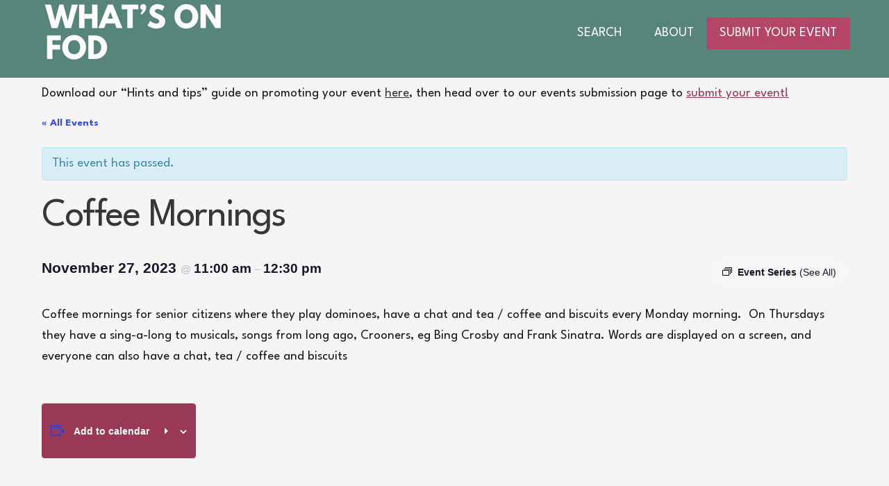

--- FILE ---
content_type: text/html; charset=UTF-8
request_url: https://whatsonfod.co.uk/event/coffee-mornings/2023-11-27/
body_size: 13632
content:
<!DOCTYPE HTML>
<html>
	<head>
		<title>Whats On Forest Of Dean</title>
		<meta charset="utf-8" />
		<meta name="viewport" content="width=device-width, initial-scale=1, user-scalable=no" />
		<link rel="stylesheet" href="https://whatsonfod.co.uk/wp-content/themes/whatsonfodwp/assets/css/main.css" />
	    <link rel="shortcut icon" href="https://whatsonfod.co.uk/favicon.png">	
		<link rel='stylesheet' id='tribe-events-views-v2-bootstrap-datepicker-styles-css' href='https://whatsonfod.co.uk/wp-content/plugins/the-events-calendar/vendor/bootstrap-datepicker/css/bootstrap-datepicker.standalone.min.css?ver=6.15.14' type='text/css' media='all' />
<link rel='stylesheet' id='tec-variables-skeleton-css' href='https://whatsonfod.co.uk/wp-content/plugins/the-events-calendar/common/build/css/variables-skeleton.css?ver=6.10.1' type='text/css' media='all' />
<link rel='stylesheet' id='tribe-common-skeleton-style-css' href='https://whatsonfod.co.uk/wp-content/plugins/the-events-calendar/common/build/css/common-skeleton.css?ver=6.10.1' type='text/css' media='all' />
<link rel='stylesheet' id='tribe-tooltipster-css-css' href='https://whatsonfod.co.uk/wp-content/plugins/the-events-calendar/common/vendor/tooltipster/tooltipster.bundle.min.css?ver=6.10.1' type='text/css' media='all' />
<link rel='stylesheet' id='tribe-events-views-v2-skeleton-css' href='https://whatsonfod.co.uk/wp-content/plugins/the-events-calendar/build/css/views-skeleton.css?ver=6.15.14' type='text/css' media='all' />
<link rel='stylesheet' id='tec-variables-full-css' href='https://whatsonfod.co.uk/wp-content/plugins/the-events-calendar/common/build/css/variables-full.css?ver=6.10.1' type='text/css' media='all' />
<link rel='stylesheet' id='tribe-common-full-style-css' href='https://whatsonfod.co.uk/wp-content/plugins/the-events-calendar/common/build/css/common-full.css?ver=6.10.1' type='text/css' media='all' />
<link rel='stylesheet' id='tribe-events-views-v2-full-css' href='https://whatsonfod.co.uk/wp-content/plugins/the-events-calendar/build/css/views-full.css?ver=6.15.14' type='text/css' media='all' />
<link rel='stylesheet' id='tribe-events-views-v2-print-css' href='https://whatsonfod.co.uk/wp-content/plugins/the-events-calendar/build/css/views-print.css?ver=6.15.14' type='text/css' media='print' />
<link rel='stylesheet' id='tribe-events-pro-views-v2-print-css' href='https://whatsonfod.co.uk/wp-content/plugins/events-calendar-pro/build/css/views-print.css?ver=7.7.12' type='text/css' media='print' />

		<!-- All in One SEO 4.9.3 - aioseo.com -->
	<meta name="description" content="Coffee mornings for senior citizens where they play dominoes, have a chat and tea / coffee and biscuits every Monday morning. On Thursdays they have a sing-a-long to musicals, songs from long ago, Crooners, eg Bing Crosby and Frank Sinatra. Words are displayed on a screen, and everyone can also have a chat, tea /" />
	<meta name="robots" content="max-image-preview:large" />
	<meta name="author" content="sally"/>
	<link rel="canonical" href="https://whatsonfod.co.uk/event/coffee-mornings/2023-11-27/" />
	<meta name="generator" content="All in One SEO (AIOSEO) 4.9.3" />
		<meta property="og:locale" content="en_US" />
		<meta property="og:site_name" content="Whats On Forest Of Dean | Just another WordPress site" />
		<meta property="og:type" content="article" />
		<meta property="og:title" content="Coffee Mornings | Whats On Forest Of Dean" />
		<meta property="og:description" content="Coffee mornings for senior citizens where they play dominoes, have a chat and tea / coffee and biscuits every Monday morning. On Thursdays they have a sing-a-long to musicals, songs from long ago, Crooners, eg Bing Crosby and Frank Sinatra. Words are displayed on a screen, and everyone can also have a chat, tea /" />
		<meta property="og:url" content="https://whatsonfod.co.uk/event/coffee-mornings/2023-11-27/" />
		<meta property="og:image" content="https://whatsonfod.co.uk/wp-content/uploads/2025/05/Whats-On-FOD-Logo.png" />
		<meta property="og:image:secure_url" content="https://whatsonfod.co.uk/wp-content/uploads/2025/05/Whats-On-FOD-Logo.png" />
		<meta property="og:image:width" content="540" />
		<meta property="og:image:height" content="540" />
		<meta property="article:published_time" content="2023-02-21T16:36:08+00:00" />
		<meta property="article:modified_time" content="2023-02-21T16:36:10+00:00" />
		<meta property="article:publisher" content="https://facebook.com/whatsonforestofdean" />
		<meta name="twitter:card" content="summary_large_image" />
		<meta name="twitter:title" content="Coffee Mornings | Whats On Forest Of Dean" />
		<meta name="twitter:description" content="Coffee mornings for senior citizens where they play dominoes, have a chat and tea / coffee and biscuits every Monday morning. On Thursdays they have a sing-a-long to musicals, songs from long ago, Crooners, eg Bing Crosby and Frank Sinatra. Words are displayed on a screen, and everyone can also have a chat, tea /" />
		<meta name="twitter:image" content="https://whatsonfod.co.uk/wp-content/uploads/2025/05/Whats-On-FOD-Logo.png" />
		<script type="application/ld+json" class="aioseo-schema">
			{"@context":"https:\/\/schema.org","@graph":[{"@type":"BreadcrumbList","@id":"https:\/\/whatsonfod.co.uk\/event\/coffee-mornings\/2023-11-27\/#breadcrumblist","itemListElement":[{"@type":"ListItem","@id":"https:\/\/whatsonfod.co.uk#listItem","position":1,"name":"Home","item":"https:\/\/whatsonfod.co.uk","nextItem":{"@type":"ListItem","@id":"https:\/\/whatsonfod.co.uk\/events\/#listItem","name":"Events"}},{"@type":"ListItem","@id":"https:\/\/whatsonfod.co.uk\/events\/#listItem","position":2,"name":"Events","item":"https:\/\/whatsonfod.co.uk\/events\/","nextItem":{"@type":"ListItem","@id":"https:\/\/whatsonfod.co.uk\/events\/category\/community\/#listItem","name":"Community, Connection &amp; Wellbeing"},"previousItem":{"@type":"ListItem","@id":"https:\/\/whatsonfod.co.uk#listItem","name":"Home"}},{"@type":"ListItem","@id":"https:\/\/whatsonfod.co.uk\/events\/category\/community\/#listItem","position":3,"name":"Community, Connection &amp; Wellbeing","item":"https:\/\/whatsonfod.co.uk\/events\/category\/community\/","nextItem":{"@type":"ListItem","@id":"https:\/\/whatsonfod.co.uk\/event\/coffee-mornings\/2023-11-27\/#listItem","name":"Coffee Mornings"},"previousItem":{"@type":"ListItem","@id":"https:\/\/whatsonfod.co.uk\/events\/#listItem","name":"Events"}},{"@type":"ListItem","@id":"https:\/\/whatsonfod.co.uk\/event\/coffee-mornings\/2023-11-27\/#listItem","position":4,"name":"Coffee Mornings","previousItem":{"@type":"ListItem","@id":"https:\/\/whatsonfod.co.uk\/events\/category\/community\/#listItem","name":"Community, Connection &amp; Wellbeing"}}]},{"@type":"Organization","@id":"https:\/\/whatsonfod.co.uk\/#organization","name":"What's On Forest Of Dean","description":"Just another WordPress site Whats' On Forest of Dean is an events listing website for the Forest of Dean. It is free to submit and search for events. It is project delivered by Wyldwood Arts to help make it easier to find out what is on.","url":"https:\/\/whatsonfod.co.uk\/","logo":{"@type":"ImageObject","url":"https:\/\/whatsonfod.co.uk\/wp-content\/uploads\/2025\/05\/Whats-On-FOD-Logo.png","@id":"https:\/\/whatsonfod.co.uk\/event\/coffee-mornings\/2023-11-27\/#organizationLogo","width":540,"height":540,"caption":"WHAT'S ON FOD"},"image":{"@id":"https:\/\/whatsonfod.co.uk\/event\/coffee-mornings\/2023-11-27\/#organizationLogo"},"sameAs":["https:\/\/facebook.com\/whatsonforestofdean","https:\/\/www.instagram.com\/whatsonfod"]},{"@type":"Person","@id":"https:\/\/whatsonfod.co.uk\/author\/sally\/#author","url":"https:\/\/whatsonfod.co.uk\/author\/sally\/","name":"sally","image":{"@type":"ImageObject","@id":"https:\/\/whatsonfod.co.uk\/event\/coffee-mornings\/2023-11-27\/#authorImage","url":"https:\/\/secure.gravatar.com\/avatar\/963d5c5ff4efcfcedb30c25eed09d90cddf84e7e36ff4251b3e208fbf00c9d89?s=96&d=mm&r=g","width":96,"height":96,"caption":"sally"}},{"@type":"WebPage","@id":"https:\/\/whatsonfod.co.uk\/event\/coffee-mornings\/2023-11-27\/#webpage","url":"https:\/\/whatsonfod.co.uk\/event\/coffee-mornings\/2023-11-27\/","name":"Coffee Mornings | Whats On Forest Of Dean","description":"Coffee mornings for senior citizens where they play dominoes, have a chat and tea \/ coffee and biscuits every Monday morning. On Thursdays they have a sing-a-long to musicals, songs from long ago, Crooners, eg Bing Crosby and Frank Sinatra. Words are displayed on a screen, and everyone can also have a chat, tea \/","inLanguage":"en-US","isPartOf":{"@id":"https:\/\/whatsonfod.co.uk\/#website"},"breadcrumb":{"@id":"https:\/\/whatsonfod.co.uk\/event\/coffee-mornings\/2023-11-27\/#breadcrumblist"},"author":{"@id":"https:\/\/whatsonfod.co.uk\/author\/sally\/#author"},"creator":{"@id":"https:\/\/whatsonfod.co.uk\/author\/sally\/#author"},"datePublished":"2023-02-21T16:36:08+00:00","dateModified":"2023-02-21T16:36:10+00:00"},{"@type":"WebSite","@id":"https:\/\/whatsonfod.co.uk\/#website","url":"https:\/\/whatsonfod.co.uk\/","name":"Whats On Forest Of Dean","description":"Just another WordPress site","inLanguage":"en-US","publisher":{"@id":"https:\/\/whatsonfod.co.uk\/#organization"}}]}
		</script>
		<!-- All in One SEO -->

<link rel='dns-prefetch' href='//connect.facebook.net' />
<link rel="alternate" type="application/rss+xml" title="Whats On Forest Of Dean &raquo; Coffee Mornings Comments Feed" href="https://whatsonfod.co.uk/event/coffee-mornings/2023-11-27/feed/" />
<link rel="alternate" title="oEmbed (JSON)" type="application/json+oembed" href="https://whatsonfod.co.uk/wp-json/oembed/1.0/embed?url=https%3A%2F%2Fwhatsonfod.co.uk%2Fevent%2Fcoffee-mornings%2F2023-11-27%2F" />
<link rel="alternate" title="oEmbed (XML)" type="text/xml+oembed" href="https://whatsonfod.co.uk/wp-json/oembed/1.0/embed?url=https%3A%2F%2Fwhatsonfod.co.uk%2Fevent%2Fcoffee-mornings%2F2023-11-27%2F&#038;format=xml" />
		<!-- This site uses the Google Analytics by MonsterInsights plugin v9.11.1 - Using Analytics tracking - https://www.monsterinsights.com/ -->
		<!-- Note: MonsterInsights is not currently configured on this site. The site owner needs to authenticate with Google Analytics in the MonsterInsights settings panel. -->
					<!-- No tracking code set -->
				<!-- / Google Analytics by MonsterInsights -->
		<style id='wp-img-auto-sizes-contain-inline-css' type='text/css'>
img:is([sizes=auto i],[sizes^="auto," i]){contain-intrinsic-size:3000px 1500px}
/*# sourceURL=wp-img-auto-sizes-contain-inline-css */
</style>
<link rel='stylesheet' id='tribe-accessibility-css-css' href='https://whatsonfod.co.uk/wp-content/plugins/the-events-calendar/common/build/css/accessibility.css?ver=6.10.1' type='text/css' media='all' />
<link rel='stylesheet' id='tribe-events-full-calendar-style-css' href='https://whatsonfod.co.uk/wp-content/plugins/the-events-calendar/build/css/tribe-events-full.css?ver=6.15.14' type='text/css' media='all' />
<link rel='stylesheet' id='tribe-events-full-pro-calendar-style-css' href='https://whatsonfod.co.uk/wp-content/plugins/events-calendar-pro/build/css/tribe-events-pro-full.css?ver=7.7.12' type='text/css' media='all' />
<link rel='stylesheet' id='tribe-events-custom-jquery-styles-css' href='https://whatsonfod.co.uk/wp-content/plugins/the-events-calendar/vendor/jquery/smoothness/jquery-ui-1.8.23.custom.css?ver=6.15.14' type='text/css' media='all' />
<link rel='stylesheet' id='tribe-events-bootstrap-datepicker-css-css' href='https://whatsonfod.co.uk/wp-content/plugins/the-events-calendar/vendor/bootstrap-datepicker/css/bootstrap-datepicker.standalone.min.css?ver=6.15.14' type='text/css' media='all' />
<link rel='stylesheet' id='tribe-events-calendar-style-css' href='https://whatsonfod.co.uk/wp-content/plugins/the-events-calendar/build/css/tribe-events-theme.css?ver=6.15.14' type='text/css' media='all' />
<link rel='stylesheet' id='tribe-events-calendar-full-mobile-style-css' href='https://whatsonfod.co.uk/wp-content/plugins/the-events-calendar/build/css/tribe-events-full-mobile.css?ver=6.15.14' type='text/css' media='only screen and (max-width: 768px)' />
<link rel='stylesheet' id='tribe-events-block-classic-event-details-css' href='https://whatsonfod.co.uk/wp-content/plugins/the-events-calendar/build/classic-event-details/frontend.css?ver=6.15.14' type='text/css' media='all' />
<link rel='stylesheet' id='tribe-events-block-event-datetime-css' href='https://whatsonfod.co.uk/wp-content/plugins/the-events-calendar/build/event-datetime/frontend.css?ver=6.15.14' type='text/css' media='all' />
<link rel='stylesheet' id='tribe-events-block-event-venue-css' href='https://whatsonfod.co.uk/wp-content/plugins/the-events-calendar/build/event-venue/frontend.css?ver=6.15.14' type='text/css' media='all' />
<link rel='stylesheet' id='tribe-events-block-event-links-css' href='https://whatsonfod.co.uk/wp-content/plugins/the-events-calendar/build/event-links/frontend.css?ver=6.15.14' type='text/css' media='all' />
<link rel='stylesheet' id='tribe-events-calendar-mobile-style-css' href='https://whatsonfod.co.uk/wp-content/plugins/the-events-calendar/build/css/tribe-events-theme-mobile.css?ver=6.15.14' type='text/css' media='only screen and (max-width: 768px)' />
<link rel='stylesheet' id='tribe-events-virtual-skeleton-css' href='https://whatsonfod.co.uk/wp-content/plugins/events-calendar-pro/build/css/events-virtual-skeleton.css?ver=7.7.12' type='text/css' media='all' />
<link rel='stylesheet' id='tribe-events-virtual-full-css' href='https://whatsonfod.co.uk/wp-content/plugins/events-calendar-pro/build/css/events-virtual-full.css?ver=7.7.12' type='text/css' media='all' />
<link rel='stylesheet' id='tribe-events-virtual-single-skeleton-css' href='https://whatsonfod.co.uk/wp-content/plugins/events-calendar-pro/build/css/events-virtual-single-skeleton.css?ver=7.7.12' type='text/css' media='all' />
<link rel='stylesheet' id='tribe-events-virtual-single-full-css' href='https://whatsonfod.co.uk/wp-content/plugins/events-calendar-pro/build/css/events-virtual-single-full.css?ver=7.7.12' type='text/css' media='all' />
<link rel='stylesheet' id='tec-events-pro-single-css' href='https://whatsonfod.co.uk/wp-content/plugins/events-calendar-pro/build/css/events-single.css?ver=7.7.12' type='text/css' media='all' />
<link rel='stylesheet' id='tribe-events-calendar-pro-style-css' href='https://whatsonfod.co.uk/wp-content/plugins/events-calendar-pro/build/css/tribe-events-pro-full.css?ver=7.7.12' type='text/css' media='all' />
<link rel='stylesheet' id='tribe-events-pro-mini-calendar-block-styles-css' href='https://whatsonfod.co.uk/wp-content/plugins/events-calendar-pro/build/css/tribe-events-pro-mini-calendar-block.css?ver=7.7.12' type='text/css' media='all' />
<link rel='stylesheet' id='tribe-events-v2-virtual-single-block-css' href='https://whatsonfod.co.uk/wp-content/plugins/events-calendar-pro/build/css/events-virtual-single-block.css?ver=7.7.12' type='text/css' media='all' />
<link rel='stylesheet' id='tec-events-pro-single-style-css' href='https://whatsonfod.co.uk/wp-content/plugins/events-calendar-pro/build/css/custom-tables-v1/single.css?ver=7.7.12' type='text/css' media='all' />
<style id='wp-emoji-styles-inline-css' type='text/css'>

	img.wp-smiley, img.emoji {
		display: inline !important;
		border: none !important;
		box-shadow: none !important;
		height: 1em !important;
		width: 1em !important;
		margin: 0 0.07em !important;
		vertical-align: -0.1em !important;
		background: none !important;
		padding: 0 !important;
	}
/*# sourceURL=wp-emoji-styles-inline-css */
</style>
<link rel='stylesheet' id='wp-block-library-css' href='https://whatsonfod.co.uk/wp-includes/css/dist/block-library/style.min.css?ver=6.9' type='text/css' media='all' />
<style id='global-styles-inline-css' type='text/css'>
:root{--wp--preset--aspect-ratio--square: 1;--wp--preset--aspect-ratio--4-3: 4/3;--wp--preset--aspect-ratio--3-4: 3/4;--wp--preset--aspect-ratio--3-2: 3/2;--wp--preset--aspect-ratio--2-3: 2/3;--wp--preset--aspect-ratio--16-9: 16/9;--wp--preset--aspect-ratio--9-16: 9/16;--wp--preset--color--black: #000000;--wp--preset--color--cyan-bluish-gray: #abb8c3;--wp--preset--color--white: #ffffff;--wp--preset--color--pale-pink: #f78da7;--wp--preset--color--vivid-red: #cf2e2e;--wp--preset--color--luminous-vivid-orange: #ff6900;--wp--preset--color--luminous-vivid-amber: #fcb900;--wp--preset--color--light-green-cyan: #7bdcb5;--wp--preset--color--vivid-green-cyan: #00d084;--wp--preset--color--pale-cyan-blue: #8ed1fc;--wp--preset--color--vivid-cyan-blue: #0693e3;--wp--preset--color--vivid-purple: #9b51e0;--wp--preset--gradient--vivid-cyan-blue-to-vivid-purple: linear-gradient(135deg,rgb(6,147,227) 0%,rgb(155,81,224) 100%);--wp--preset--gradient--light-green-cyan-to-vivid-green-cyan: linear-gradient(135deg,rgb(122,220,180) 0%,rgb(0,208,130) 100%);--wp--preset--gradient--luminous-vivid-amber-to-luminous-vivid-orange: linear-gradient(135deg,rgb(252,185,0) 0%,rgb(255,105,0) 100%);--wp--preset--gradient--luminous-vivid-orange-to-vivid-red: linear-gradient(135deg,rgb(255,105,0) 0%,rgb(207,46,46) 100%);--wp--preset--gradient--very-light-gray-to-cyan-bluish-gray: linear-gradient(135deg,rgb(238,238,238) 0%,rgb(169,184,195) 100%);--wp--preset--gradient--cool-to-warm-spectrum: linear-gradient(135deg,rgb(74,234,220) 0%,rgb(151,120,209) 20%,rgb(207,42,186) 40%,rgb(238,44,130) 60%,rgb(251,105,98) 80%,rgb(254,248,76) 100%);--wp--preset--gradient--blush-light-purple: linear-gradient(135deg,rgb(255,206,236) 0%,rgb(152,150,240) 100%);--wp--preset--gradient--blush-bordeaux: linear-gradient(135deg,rgb(254,205,165) 0%,rgb(254,45,45) 50%,rgb(107,0,62) 100%);--wp--preset--gradient--luminous-dusk: linear-gradient(135deg,rgb(255,203,112) 0%,rgb(199,81,192) 50%,rgb(65,88,208) 100%);--wp--preset--gradient--pale-ocean: linear-gradient(135deg,rgb(255,245,203) 0%,rgb(182,227,212) 50%,rgb(51,167,181) 100%);--wp--preset--gradient--electric-grass: linear-gradient(135deg,rgb(202,248,128) 0%,rgb(113,206,126) 100%);--wp--preset--gradient--midnight: linear-gradient(135deg,rgb(2,3,129) 0%,rgb(40,116,252) 100%);--wp--preset--font-size--small: 13px;--wp--preset--font-size--medium: 20px;--wp--preset--font-size--large: 36px;--wp--preset--font-size--x-large: 42px;--wp--preset--spacing--20: 0.44rem;--wp--preset--spacing--30: 0.67rem;--wp--preset--spacing--40: 1rem;--wp--preset--spacing--50: 1.5rem;--wp--preset--spacing--60: 2.25rem;--wp--preset--spacing--70: 3.38rem;--wp--preset--spacing--80: 5.06rem;--wp--preset--shadow--natural: 6px 6px 9px rgba(0, 0, 0, 0.2);--wp--preset--shadow--deep: 12px 12px 50px rgba(0, 0, 0, 0.4);--wp--preset--shadow--sharp: 6px 6px 0px rgba(0, 0, 0, 0.2);--wp--preset--shadow--outlined: 6px 6px 0px -3px rgb(255, 255, 255), 6px 6px rgb(0, 0, 0);--wp--preset--shadow--crisp: 6px 6px 0px rgb(0, 0, 0);}:where(.is-layout-flex){gap: 0.5em;}:where(.is-layout-grid){gap: 0.5em;}body .is-layout-flex{display: flex;}.is-layout-flex{flex-wrap: wrap;align-items: center;}.is-layout-flex > :is(*, div){margin: 0;}body .is-layout-grid{display: grid;}.is-layout-grid > :is(*, div){margin: 0;}:where(.wp-block-columns.is-layout-flex){gap: 2em;}:where(.wp-block-columns.is-layout-grid){gap: 2em;}:where(.wp-block-post-template.is-layout-flex){gap: 1.25em;}:where(.wp-block-post-template.is-layout-grid){gap: 1.25em;}.has-black-color{color: var(--wp--preset--color--black) !important;}.has-cyan-bluish-gray-color{color: var(--wp--preset--color--cyan-bluish-gray) !important;}.has-white-color{color: var(--wp--preset--color--white) !important;}.has-pale-pink-color{color: var(--wp--preset--color--pale-pink) !important;}.has-vivid-red-color{color: var(--wp--preset--color--vivid-red) !important;}.has-luminous-vivid-orange-color{color: var(--wp--preset--color--luminous-vivid-orange) !important;}.has-luminous-vivid-amber-color{color: var(--wp--preset--color--luminous-vivid-amber) !important;}.has-light-green-cyan-color{color: var(--wp--preset--color--light-green-cyan) !important;}.has-vivid-green-cyan-color{color: var(--wp--preset--color--vivid-green-cyan) !important;}.has-pale-cyan-blue-color{color: var(--wp--preset--color--pale-cyan-blue) !important;}.has-vivid-cyan-blue-color{color: var(--wp--preset--color--vivid-cyan-blue) !important;}.has-vivid-purple-color{color: var(--wp--preset--color--vivid-purple) !important;}.has-black-background-color{background-color: var(--wp--preset--color--black) !important;}.has-cyan-bluish-gray-background-color{background-color: var(--wp--preset--color--cyan-bluish-gray) !important;}.has-white-background-color{background-color: var(--wp--preset--color--white) !important;}.has-pale-pink-background-color{background-color: var(--wp--preset--color--pale-pink) !important;}.has-vivid-red-background-color{background-color: var(--wp--preset--color--vivid-red) !important;}.has-luminous-vivid-orange-background-color{background-color: var(--wp--preset--color--luminous-vivid-orange) !important;}.has-luminous-vivid-amber-background-color{background-color: var(--wp--preset--color--luminous-vivid-amber) !important;}.has-light-green-cyan-background-color{background-color: var(--wp--preset--color--light-green-cyan) !important;}.has-vivid-green-cyan-background-color{background-color: var(--wp--preset--color--vivid-green-cyan) !important;}.has-pale-cyan-blue-background-color{background-color: var(--wp--preset--color--pale-cyan-blue) !important;}.has-vivid-cyan-blue-background-color{background-color: var(--wp--preset--color--vivid-cyan-blue) !important;}.has-vivid-purple-background-color{background-color: var(--wp--preset--color--vivid-purple) !important;}.has-black-border-color{border-color: var(--wp--preset--color--black) !important;}.has-cyan-bluish-gray-border-color{border-color: var(--wp--preset--color--cyan-bluish-gray) !important;}.has-white-border-color{border-color: var(--wp--preset--color--white) !important;}.has-pale-pink-border-color{border-color: var(--wp--preset--color--pale-pink) !important;}.has-vivid-red-border-color{border-color: var(--wp--preset--color--vivid-red) !important;}.has-luminous-vivid-orange-border-color{border-color: var(--wp--preset--color--luminous-vivid-orange) !important;}.has-luminous-vivid-amber-border-color{border-color: var(--wp--preset--color--luminous-vivid-amber) !important;}.has-light-green-cyan-border-color{border-color: var(--wp--preset--color--light-green-cyan) !important;}.has-vivid-green-cyan-border-color{border-color: var(--wp--preset--color--vivid-green-cyan) !important;}.has-pale-cyan-blue-border-color{border-color: var(--wp--preset--color--pale-cyan-blue) !important;}.has-vivid-cyan-blue-border-color{border-color: var(--wp--preset--color--vivid-cyan-blue) !important;}.has-vivid-purple-border-color{border-color: var(--wp--preset--color--vivid-purple) !important;}.has-vivid-cyan-blue-to-vivid-purple-gradient-background{background: var(--wp--preset--gradient--vivid-cyan-blue-to-vivid-purple) !important;}.has-light-green-cyan-to-vivid-green-cyan-gradient-background{background: var(--wp--preset--gradient--light-green-cyan-to-vivid-green-cyan) !important;}.has-luminous-vivid-amber-to-luminous-vivid-orange-gradient-background{background: var(--wp--preset--gradient--luminous-vivid-amber-to-luminous-vivid-orange) !important;}.has-luminous-vivid-orange-to-vivid-red-gradient-background{background: var(--wp--preset--gradient--luminous-vivid-orange-to-vivid-red) !important;}.has-very-light-gray-to-cyan-bluish-gray-gradient-background{background: var(--wp--preset--gradient--very-light-gray-to-cyan-bluish-gray) !important;}.has-cool-to-warm-spectrum-gradient-background{background: var(--wp--preset--gradient--cool-to-warm-spectrum) !important;}.has-blush-light-purple-gradient-background{background: var(--wp--preset--gradient--blush-light-purple) !important;}.has-blush-bordeaux-gradient-background{background: var(--wp--preset--gradient--blush-bordeaux) !important;}.has-luminous-dusk-gradient-background{background: var(--wp--preset--gradient--luminous-dusk) !important;}.has-pale-ocean-gradient-background{background: var(--wp--preset--gradient--pale-ocean) !important;}.has-electric-grass-gradient-background{background: var(--wp--preset--gradient--electric-grass) !important;}.has-midnight-gradient-background{background: var(--wp--preset--gradient--midnight) !important;}.has-small-font-size{font-size: var(--wp--preset--font-size--small) !important;}.has-medium-font-size{font-size: var(--wp--preset--font-size--medium) !important;}.has-large-font-size{font-size: var(--wp--preset--font-size--large) !important;}.has-x-large-font-size{font-size: var(--wp--preset--font-size--x-large) !important;}
/*# sourceURL=global-styles-inline-css */
</style>

<style id='classic-theme-styles-inline-css' type='text/css'>
/*! This file is auto-generated */
.wp-block-button__link{color:#fff;background-color:#32373c;border-radius:9999px;box-shadow:none;text-decoration:none;padding:calc(.667em + 2px) calc(1.333em + 2px);font-size:1.125em}.wp-block-file__button{background:#32373c;color:#fff;text-decoration:none}
/*# sourceURL=/wp-includes/css/classic-themes.min.css */
</style>
<link rel='stylesheet' id='tribe-events-v2-single-blocks-css' href='https://whatsonfod.co.uk/wp-content/plugins/the-events-calendar/build/css/tribe-events-single-blocks.css?ver=6.15.14' type='text/css' media='all' />
<script type="text/javascript" src="https://whatsonfod.co.uk/wp-includes/js/jquery/jquery.min.js?ver=3.7.1" id="jquery-core-js"></script>
<script type="text/javascript" src="https://whatsonfod.co.uk/wp-includes/js/jquery/jquery-migrate.min.js?ver=3.4.1" id="jquery-migrate-js"></script>
<script type="text/javascript" src="https://whatsonfod.co.uk/wp-content/plugins/the-events-calendar/common/build/js/tribe-common.js?ver=9c44e11f3503a33e9540" id="tribe-common-js"></script>
<script type="text/javascript" src="https://whatsonfod.co.uk/wp-content/plugins/the-events-calendar/build/js/views/breakpoints.js?ver=4208de2df2852e0b91ec" id="tribe-events-views-v2-breakpoints-js"></script>
<link rel="https://api.w.org/" href="https://whatsonfod.co.uk/wp-json/" /><link rel="alternate" title="JSON" type="application/json" href="https://whatsonfod.co.uk/wp-json/wp/v2/tribe_events/10000240" /><link rel="EditURI" type="application/rsd+xml" title="RSD" href="https://whatsonfod.co.uk/xmlrpc.php?rsd" />
<meta name="generator" content="WordPress 6.9" />
<link rel='shortlink' href='https://whatsonfod.co.uk/?p=10000240' />
<meta name="tec-api-version" content="v1"><meta name="tec-api-origin" content="https://whatsonfod.co.uk"><link rel="alternate" href="https://whatsonfod.co.uk/wp-json/tribe/events/v1/events/10000240" /><script type="application/ld+json">
[{"@context":"http://schema.org","@type":"Event","name":"Coffee Mornings","description":"&lt;p&gt;Coffee mornings for senior citizens where they play dominoes, have a chat and tea / coffee and biscuits every Monday morning.&nbsp; On Thursdays they have a sing-a-long to musicals, songs [&hellip;]&lt;/p&gt;\\n","url":"https://whatsonfod.co.uk/event/coffee-mornings/2023-11-27/","eventAttendanceMode":"https://schema.org/OfflineEventAttendanceMode","eventStatus":"https://schema.org/EventScheduled","startDate":"2023-11-27T11:00:00+00:00","endDate":"2023-11-27T12:30:00+00:00","location":{"@type":"Place","name":"Lydney Community Centre","description":"","url":"https://whatsonfod.co.uk/venue/lydney-community-centre/","address":{"@type":"PostalAddress","streetAddress":"Naas Lane","addressLocality":"Gloucestershire","postalCode":"GL15 5AT","addressCountry":"United Kingdom"},"telephone":"07504565153","sameAs":"https://lydneycommunitycentre.co.uk/"},"offers":{"@type":"Offer","price":"0","priceCurrency":"GBP","url":"https://whatsonfod.co.uk/event/coffee-mornings/2023-11-27/","category":"primary","availability":"inStock","validFrom":"2023-02-21T00:00:00+00:00"},"performer":"Organization"}]
</script><link rel='canonical' href='https://whatsonfod.co.uk/event/coffee-mornings/2023-11-27/' />
		
		<link rel="preconnect" href="https://fonts.googleapis.com">
		<link rel="preconnect" href="https://fonts.gstatic.com" crossorigin>
		<link href="https://fonts.googleapis.com/css2?family=League+Spartan:wght@400;700&display=swap" rel="stylesheet">		
	</head>
	<body class="is-preload">

		<!-- Header -->
			<header id="header">
				<div class="inner">
					<a class="logo" href="https://whatsonfod.co.uk"><img src="https://whatsonfod.co.uk/wp-content/themes/whatsonfodwp/images/logo.png" alt="whats on fod logo"/></a>
					<nav id="nav">
						<ul id="menu-main-menu" class="menu"><li id="menu-item-15560" class="menu-item menu-item-type-post_type menu-item-object-page menu-item-home menu-item-15560"><a href="https://whatsonfod.co.uk/">SEARCH</a></li>
<li id="menu-item-902" class="menu-item menu-item-type-post_type menu-item-object-page menu-item-902"><a href="https://whatsonfod.co.uk/about/">ABOUT</a></li>
<li id="menu-item-906" class="submit_event menu-item menu-item-type-custom menu-item-object-custom menu-item-906"><a href="https://whatsonfod.co.uk/events/community/add/">SUBMIT YOUR EVENT</a></li>
</ul>					</nav>
				</div>
			</header>				
<section id="tribe-events-pg-template" class="tribe-events-pg-template" role="main"><div class="tribe-events-before-html"><p>Download our &#8220;Hints and tips&#8221; guide on promoting your event <a href="https://whatsonfod.co.uk/wp-content/uploads/2023/03/Whats-On-FOD-Event-Promotion-Guide.pdf" target="_blank" rel="noreferrer noopener"><strong><span style="text-decoration: underline;">here</span></strong></a>, then head over to our events submission page to <span style="text-decoration: underline;"><strong><a href="https://whatsonfod.co.uk/events/community/add/">submit your event!</a></strong></span></p>
</div><span class="tribe-events-ajax-loading"><img class="tribe-events-spinner-medium" src="https://whatsonfod.co.uk/wp-content/plugins/the-events-calendar/src/resources/images/tribe-loading.gif" alt="Loading Events" /></span>
<div id="tribe-events-content" class="tribe-events-single tribe-blocks-editor">
	
<p class="tribe-events-back">
	<a href="https://whatsonfod.co.uk/events/">
		&laquo; All Events	</a>
</p>
	
<div class="tribe-events-notices"><ul><li>This event has passed.</li></ul></div>	
<h1 class="tribe-events-single-event-title">Coffee Mornings</h1>					
<div id="post-10000240" class="post-10000240 tribe_events type-tribe_events status-publish hentry tribe_events_cat-community tribe_events_cat-free cat_community cat_free tribe-recurring-event tribe-recurring-event-parent">
	<div  class="tribe-events-series-relationship-single-marker tribe-common tribe-events-series-relationship-single-marker--pill" >
	<span class="tribe-events-series-relationship-single-marker__icon">
		
<svg  class="tribe-common-c-svgicon tribe-common-c-svgicon--series tribe-events-series-relationship-single-marker__icon-svg"  width="14" height="12" viewBox="0 0 14 12" fill="none" xmlns="http://www.w3.org/2000/svg" aria-hidden="true">
	<rect x="0.5" y="4.5" width="9" height="7" />
	<path d="M2 2.5H11.5V10" />
	<path d="M4 0.5H13.5V8" />
</svg>
	</span>
	<span class="tribe-events-series-relationship-single-marker__prefix">
		Event Series	</span>

	<a
		href="https://whatsonfod.co.uk/series/coffee-mornings/"
		class="tribe-events-series-relationship-single-marker__title tribe-common-cta--alt"
	>
		<span class="tec_series_marker__title" >
			(See All)		</span>
	</a>
</div>
<div  class="tribe-events-schedule tribe-clearfix" >
	<p class="tribe-events-schedule__datetime">
		<span class="tribe-events-schedule__date tribe-events-schedule__date--start">
			November 27, 2023		</span>

					<span class="tribe-events-schedule__separator tribe-events-schedule__separator--date">
				 @ 			</span>
			<span class="tribe-events-schedule__time tribe-events-schedule__time--start">
				11:00 am			</span>
		
									<span class="tribe-events-schedule__separator tribe-events-schedule__separator--time">
					 &#8211; 				</span>
			
							<span class="tribe-events-schedule__time tribe-events-schedule__time--end">
					12:30 pm				</span>
			
						</p>
</div>



Coffee mornings for senior citizens where they play dominoes, have a chat and tea / coffee and biscuits every Monday morning.&nbsp; On Thursdays they have a sing-a-long to musicals, songs from long ago, Crooners, eg Bing Crosby and Frank Sinatra. Words are displayed on a screen, and everyone can also have a chat, tea / coffee and biscuits

	<div  class="tribe-block tribe-block__events-link" >
		<div class="tribe-events tribe-common">
			<div class="tribe-events-c-subscribe-dropdown__container">
				<div class="tribe-events-c-subscribe-dropdown">
					<div class="tribe-common-c-btn-border tribe-events-c-subscribe-dropdown__button">
						<svg
	 class="tribe-common-c-svgicon tribe-common-c-svgicon--cal-export tribe-events-c-subscribe-dropdown__export-icon" 	aria-hidden="true"
	viewBox="0 0 23 17"
	xmlns="http://www.w3.org/2000/svg"
>
	<path fill-rule="evenodd" clip-rule="evenodd" d="M.128.896V16.13c0 .211.145.383.323.383h15.354c.179 0 .323-.172.323-.383V.896c0-.212-.144-.383-.323-.383H.451C.273.513.128.684.128.896Zm16 6.742h-.901V4.679H1.009v10.729h14.218v-3.336h.901V7.638ZM1.01 1.614h14.218v2.058H1.009V1.614Z" />
	<path d="M20.5 9.846H8.312M18.524 6.953l2.89 2.909-2.855 2.855" stroke-width="1.2" stroke-linecap="round" stroke-linejoin="round"/>
</svg>
						<button
							class="tribe-events-c-subscribe-dropdown__button-text"
							aria-expanded="false"
							aria-controls="tribe-events-subscribe-dropdown-content"
							aria-label="View links to add events to your calendar"
						>
							Add to calendar						</button>
						<svg
	 class="tribe-common-c-svgicon tribe-common-c-svgicon--caret-down tribe-events-c-subscribe-dropdown__button-icon" 	aria-hidden="true"
	viewBox="0 0 10 7"
	xmlns="http://www.w3.org/2000/svg"
>
	<path fill-rule="evenodd" clip-rule="evenodd" d="M1.008.609L5 4.6 8.992.61l.958.958L5 6.517.05 1.566l.958-.958z" class="tribe-common-c-svgicon__svg-fill"/>
</svg>
					</div>
					<div id="tribe-events-subscribe-dropdown-content" class="tribe-events-c-subscribe-dropdown__content">
						<ul class="tribe-events-c-subscribe-dropdown__list">
															<li class="tribe-events-c-subscribe-dropdown__list-item tribe-events-c-subscribe-dropdown__list-item--gcal">
									<a
										href="https://www.google.com/calendar/event?action=TEMPLATE&#038;dates=20231127T110000/20231127T123000&#038;text=Coffee%20Mornings&#038;details=Coffee+mornings+for+senior+citizens+where+they+play+dominoes%2C+have+a+chat+and+tea+%2F+coffee+and+biscuits+every+Monday+morning.%26nbsp%3B+On+Thursdays+they+have+a+sing-a-long+to+musicals%2C+songs+from+long+ago%2C+Crooners%2C+eg+Bing+Crosby+and+Frank+Sinatra.+Words+are+displayed+on+a+screen%2C+and+everyone+can+also+have+a+chat%2C+tea+%2F+coffee+and+biscuits&#038;location=Lydney%20Community%20Centre,%20Naas%20Lane,%20Gloucestershire,%20GL15%205AT,%20United%20Kingdom&#038;trp=false&#038;ctz=UTC+0&#038;sprop=website:https://whatsonfod.co.uk"
										class="tribe-events-c-subscribe-dropdown__list-item-link"
										target="_blank"
										rel="noopener noreferrer nofollow noindex"
									>
										Google Calendar									</a>
								</li>
															<li class="tribe-events-c-subscribe-dropdown__list-item tribe-events-c-subscribe-dropdown__list-item--ical">
									<a
										href="webcal://whatsonfod.co.uk/event/coffee-mornings/2023-11-27/?ical=1"
										class="tribe-events-c-subscribe-dropdown__list-item-link"
										target="_blank"
										rel="noopener noreferrer nofollow noindex"
									>
										iCalendar									</a>
								</li>
															<li class="tribe-events-c-subscribe-dropdown__list-item tribe-events-c-subscribe-dropdown__list-item--outlook-365">
									<a
										href="https://outlook.office.com/owa/?path=/calendar/action/compose&#038;rrv=addevent&#038;startdt=2023-11-27T11%3A00%3A00%2B00%3A00&#038;enddt=2023-11-27T12%3A30%3A00%2B00%3A00&#038;location=Lydney%20Community%20Centre,%20Naas%20Lane,%20Gloucestershire,%20GL15%205AT,%20United%20Kingdom&#038;subject=Coffee%20Mornings&#038;body=Coffee%20mornings%20for%20senior%20citizens%20where%20they%20play%20dominoes%2C%20have%20a%20chat%20and%20tea%20%2F%20coffee%20and%20biscuits%20every%20Monday%20morning.%26nbsp%3B%20On%20Thursdays%20they%20have%20a%20sing-a-long%20to%20musicals%2C%20songs%20from%20long%20ago%2C%20Crooners%2C%20eg%20Bing%20Crosby%20and%20Frank%20Sinatra.%20Words%20are%20displayed%20on%20a%20screen%2C%20and%20everyone%20can%20also%20have%20a%20chat%2C%20tea%20%2F%20coffee%20and%20biscuits"
										class="tribe-events-c-subscribe-dropdown__list-item-link"
										target="_blank"
										rel="noopener noreferrer nofollow noindex"
									>
										Outlook 365									</a>
								</li>
															<li class="tribe-events-c-subscribe-dropdown__list-item tribe-events-c-subscribe-dropdown__list-item--outlook-live">
									<a
										href="https://outlook.live.com/owa/?path=/calendar/action/compose&#038;rrv=addevent&#038;startdt=2023-11-27T11%3A00%3A00%2B00%3A00&#038;enddt=2023-11-27T12%3A30%3A00%2B00%3A00&#038;location=Lydney%20Community%20Centre,%20Naas%20Lane,%20Gloucestershire,%20GL15%205AT,%20United%20Kingdom&#038;subject=Coffee%20Mornings&#038;body=Coffee%20mornings%20for%20senior%20citizens%20where%20they%20play%20dominoes%2C%20have%20a%20chat%20and%20tea%20%2F%20coffee%20and%20biscuits%20every%20Monday%20morning.%26nbsp%3B%20On%20Thursdays%20they%20have%20a%20sing-a-long%20to%20musicals%2C%20songs%20from%20long%20ago%2C%20Crooners%2C%20eg%20Bing%20Crosby%20and%20Frank%20Sinatra.%20Words%20are%20displayed%20on%20a%20screen%2C%20and%20everyone%20can%20also%20have%20a%20chat%2C%20tea%20%2F%20coffee%20and%20biscuits"
										class="tribe-events-c-subscribe-dropdown__list-item-link"
										target="_blank"
										rel="noopener noreferrer nofollow noindex"
									>
										Outlook Live									</a>
								</li>
													</ul>
					</div>
				</div>
			</div>
		</div>
	</div>


<div  class="tribe-events-single-section tribe-events-event-meta primary tribe-clearfix" >
	
	
<div class="tribe-events-meta-group tribe-events-meta-group-details">
	<h3 class="tribe-events-single-section-title">
					Details		
	</h3>
	<ul class="tribe-events-meta-list">

		
			<li class="tribe-events-meta-item">
				<span class="tribe-events-meta-label">Date:</span>
				<span class="tribe-events-meta-value">
					<abbr class="tribe-events-abbr tribe-events-start-date published dtstart" title="2023-11-27"> November 27, 2023 </abbr>
				</span>
			</li>

			<li class="tribe-events-meta-item">
				<span class="tribe-events-meta-label">Time:</span>
				<span class="tribe-events-meta-value">
					<div class="tribe-events-abbr tribe-events-start-time published dtstart" title="2023-11-27">
						<div class="tribe-recurring-event-time">11:00 am &#8211; 12:30 pm</div>											</div>
				</span>
			</li>

		
					<li class="tribe-events-meta-item">
				<span class="tribe-events-meta-label">Cost:</span>
				<span class="tribe-events-event-cost tribe-events-meta-value"> Free </span>
			</li>
		
				<dt class="tec-events-pro-series-meta-detail--label">Series: </dt>
		<dd class="tec-events-pro-series-meta-detail--link">
			<a
				title="Coffee Mornings"
				href="https://whatsonfod.co.uk/series/coffee-mornings/"
			>
				Coffee Mornings			</a>
		</dd>
		
		<li class="tribe-events-meta-item"><span class="tribe-events-event-categories-label tribe-events-meta-label">Event Categories:</span> <span class="tribe-events-event-categories tribe-events-meta-value"><a href="https://whatsonfod.co.uk/events/category/community/" rel="tag">Community, Connection &amp; Wellbeing</a>, <a href="https://whatsonfod.co.uk/events/category/free/" rel="tag">FREE</a></span></li>
		
		
			<li class="tribe-events-meta-item">
				<span class="tribe-events-meta-label">Website:</span>
				<span class="tribe-events-event-url tribe-events-meta-value"> <a href="https://lydneycommunitycentre.co.uk/" target="_self" rel="external">https://lydneycommunitycentre.co.uk/</a> </span>
			</li>
		
			</ul>
</div>
	
	</div>

<div  class="tribe-block tribe-block__venue tribe-clearfix tribe-block__venue--has-map" >
	
	
<div class="tribe-block__venue__meta">
	<div class="tribe-block__venue__name">
		<h3><a href="https://whatsonfod.co.uk/venue/lydney-community-centre/" title="Lydney Community Centre">Lydney Community Centre</a></h3>
	</div>

	
						<address class="tribe-block__venue__address">
				<span class="tribe-address">

<span class="tribe-street-address">Naas Lane</span>
	
		<br>
		<span class="tribe-locality">Gloucestershire</span><span class="tribe-delimiter">,</span>


	<span class="tribe-postal-code">GL15 5AT</span>

	<span class="tribe-country-name">United Kingdom</span>

</span>

									<a class="tribe-events-gmap" href="https://maps.google.com/maps?f=q&#038;source=s_q&#038;hl=en&#038;geocode=&#038;q=Naas+Lane+Gloucestershire+GL15+5AT+United+Kingdom" title="Click to view a Google Map" target="_blank" rel="noreferrer noopener">+ Google Map</a>							</address>
		
					<span class="tribe-block__venue__phone">07504565153</span><br />
		
					<span class="tribe-block__venue__website"><a href="https://lydneycommunitycentre.co.uk/" target="_self" rel="external">View Venue Website</a></span><br />
			
	</div>
	
<div class="tribe-block__venue__map">
	
<iframe
  title="Google maps iframe displaying the address to Lydney Community Centre"
  aria-label="Venue location map"
  width="310px"
  height="256px"
  frameborder="0" style="border:0"
  src="https://www.google.com/maps/embed/v1/place?key=AIzaSyDNsicAsP6-VuGtAb1O9riI3oc_NOb7IOU&#038;q=Naas+Lane+Gloucestershire+GL15+5AT+United+Kingdom+&#038;zoom=10" allowfullscreen>
</iframe>
</div>

	</div>

<h2 class="tribe-block__related-events__title">Related Events</h2>

<ul  class="tribe-related-events tribe-clearfix" >
			<li>
	
<div class="tribe-related-events-thumbnail">
	<a href="https://whatsonfod.co.uk/event/candi-youth-space-2/2026-02-03/" class="url" rel="bookmark" tabindex="-1" aria-hidden="true"><img fetchpriority="high" decoding="async" width="1024" height="1024" src="https://whatsonfod.co.uk/wp-content/uploads/2023/03/CANDI_logo-01-1-1024x1024.png" class="attachment-large size-large wp-post-image" alt="" /></a>
</div>
	<div class="tribe-related-event-info">
	<h3 class="tribe-related-events-title">
		<a href="https://whatsonfod.co.uk/event/candi-youth-space-2/2026-02-03/" class="tribe-event-url" rel="bookmark">
			CANDI Youth Space		</a>
	</h3>
	<span class="tribe-event-date-start">February 3 @ 6:00 pm</span> &#8211; <span class="tribe-event-time">8:00 pm</span>
<span class="tribe-events-calendar-series-archive__container tribe-events-calendar-series-archive__container--pill">
	<a
		href="https://whatsonfod.co.uk/series/candi-youth-space-2/"
		aria-label="Event series: CANDI Youth Space"
		class="tribe-events-calendar-series-archive__link"
	>
		
<svg  class="tribe-common-c-svgicon tribe-common-c-svgicon--series tribe-events-series-archive__icon"  width="14" height="12" viewBox="0 0 14 12" fill="none" xmlns="http://www.w3.org/2000/svg" aria-hidden="true">
	<rect x="0.5" y="4.5" width="9" height="7" />
	<path d="M2 2.5H11.5V10" />
	<path d="M4 0.5H13.5V8" />
</svg>
	</a>
</span>
</div>
</li>
			<li>
	
<div class="tribe-related-events-thumbnail">
	<a href="https://whatsonfod.co.uk/event/cinderford-coffee-club/2026-02-04/" class="url" rel="bookmark" tabindex="-1" aria-hidden="true"><img decoding="async" src="https://whatsonfod.co.uk/wp-content/plugins/events-calendar-pro/src/resources/images/tribe-related-events-placeholder.png" alt="Cinderford coffee club" /></a>
</div>
	<div class="tribe-related-event-info">
	<h3 class="tribe-related-events-title">
		<a href="https://whatsonfod.co.uk/event/cinderford-coffee-club/2026-02-04/" class="tribe-event-url" rel="bookmark">
			Cinderford coffee club		</a>
	</h3>
	<span class="tribe-event-date-start">February 4 @ 10:00 am</span> &#8211; <span class="tribe-event-time">1:00 pm</span>
<span class="tribe-events-calendar-series-archive__container tribe-events-calendar-series-archive__container--pill">
	<a
		href="https://whatsonfod.co.uk/series/cinderford-coffee-club/"
		aria-label="Event series: Cinderford coffee club"
		class="tribe-events-calendar-series-archive__link"
	>
		
<svg  class="tribe-common-c-svgicon tribe-common-c-svgicon--series tribe-events-series-archive__icon"  width="14" height="12" viewBox="0 0 14 12" fill="none" xmlns="http://www.w3.org/2000/svg" aria-hidden="true">
	<rect x="0.5" y="4.5" width="9" height="7" />
	<path d="M2 2.5H11.5V10" />
	<path d="M4 0.5H13.5V8" />
</svg>
	</a>
</span>
</div>
</li>
			<li>
	
<div class="tribe-related-events-thumbnail">
	<a href="https://whatsonfod.co.uk/event/queer-waters-lgbtq-wild-swimming-group/2026-02-04/" class="url" rel="bookmark" tabindex="-1" aria-hidden="true"><img decoding="async" width="724" height="1024" src="https://whatsonfod.co.uk/wp-content/uploads/2025/09/Queer-Waters-Flyer-724x1024.png" class="attachment-large size-large wp-post-image" alt="" /></a>
</div>
	<div class="tribe-related-event-info">
	<h3 class="tribe-related-events-title">
		<a href="https://whatsonfod.co.uk/event/queer-waters-lgbtq-wild-swimming-group/2026-02-04/" class="tribe-event-url" rel="bookmark">
			Queer Waters &#8211; LGBTQ+ Wild Swimming Group		</a>
	</h3>
	<span class="tribe-event-date-start">February 4 @ 5:00 pm</span> &#8211; <span class="tribe-event-time">6:00 pm</span>
<span class="tribe-events-calendar-series-archive__container tribe-events-calendar-series-archive__container--pill">
	<a
		href="https://whatsonfod.co.uk/series/queer-waters-lgbtq-wild-swimming-group/"
		aria-label="Event series: Queer Waters &#8211; LGBTQ+ Wild Swimming Group"
		class="tribe-events-calendar-series-archive__link"
	>
		
<svg  class="tribe-common-c-svgicon tribe-common-c-svgicon--series tribe-events-series-archive__icon"  width="14" height="12" viewBox="0 0 14 12" fill="none" xmlns="http://www.w3.org/2000/svg" aria-hidden="true">
	<rect x="0.5" y="4.5" width="9" height="7" />
	<path d="M2 2.5H11.5V10" />
	<path d="M4 0.5H13.5V8" />
</svg>
	</a>
</span>
</div>
</li>
	</ul>
</div>
	
	
<div id="tribe-events-footer">
	<h3 class="tribe-events-visuallyhidden">Event Navigation</h3>
	<ul class="tribe-events-sub-nav">
		<li class="tribe-events-nav-previous"><a href="https://whatsonfod.co.uk/event/weekly-chepstow-walk-for-health/2023-11-27/"><span>&laquo;</span> Weekly Chepstow Walk For Health</a></li>
		<li class="tribe-events-nav-next"><a href="https://whatsonfod.co.uk/event/candi-youth-space-3/2023-11-27/">CANDI Youth Space <span>&raquo;</span></a></li>
	</ul>
</div>
</div>
<div class="tribe-events-after-html"></div>
<!--
This calendar is powered by The Events Calendar.
http://evnt.is/18wn
-->
</section>			<footer id="footer">
				<div class="inner">
					<div class="row">
						<div class="col-2 col-12-small">&nbsp;</div>
						<div class="col-2 col-6-small"><img class="image fit" src="https://whatsonfod.co.uk/wp-content/themes/whatsonfodwp/images/digital-black-background.png" alt="lottery community fund"/></div>
						<div class="col-2 col-6-small"><img class="image fit" src="https://whatsonfod.co.uk/wp-content/themes/whatsonfodwp/images/lottery_Logo_White_RGB.png" alt="arts council england"/></div>
						<div class="col-2 col-6-small"><img class="image fit" src="https://whatsonfod.co.uk/wp-content/themes/whatsonfodwp/images/WHITE_WHITE_TRANSP.png" alt="wylewood arts"/></div>
						<div class="col-2 col-6-small"><img class="image fit" src="https://whatsonfod.co.uk/wp-content/themes/whatsonfodwp/images/fvaf.png" alt="fvaf"/></div>
					</div>
					<div class="copyright">
						 © What's On FOD. All rights reserved. | Website Design By A R Website Design. 					</div>
				</div>
			</footer>
			
			<script src="https://whatsonfod.co.uk/wp-content/themes/whatsonfodwp/assets/js/jquery.min.js"></script>
			<script src="https://whatsonfod.co.uk/wp-content/themes/whatsonfodwp/assets/js/jquery.dropotron.min.js"></script>
			<script src="https://whatsonfod.co.uk/wp-content/themes/whatsonfodwp/assets/js/browser.min.js"></script>
			<script src="https://whatsonfod.co.uk/wp-content/themes/whatsonfodwp/assets/js/breakpoints.min.js"></script>
			<script src="https://whatsonfod.co.uk/wp-content/themes/whatsonfodwp/assets/js/util.js"></script>
			<script src="https://whatsonfod.co.uk/wp-content/themes/whatsonfodwp/assets/js/main.js"></script>
			<!-- Google tag (gtag.js) -->
			<script async src="https://www.googletagmanager.com/gtag/js?id=G-743RFK671P"></script>
			<script>
			  window.dataLayer = window.dataLayer || [];
			  function gtag(){dataLayer.push(arguments);}
			  gtag('js', new Date());

			  gtag('config', 'G-743RFK671P');
			</script>
	</body>
</html>
<script type="speculationrules">
{"prefetch":[{"source":"document","where":{"and":[{"href_matches":"/*"},{"not":{"href_matches":["/wp-*.php","/wp-admin/*","/wp-content/uploads/*","/wp-content/*","/wp-content/plugins/*","/wp-content/themes/whatsonfodwp/*","/*\\?(.+)"]}},{"not":{"selector_matches":"a[rel~=\"nofollow\"]"}},{"not":{"selector_matches":".no-prefetch, .no-prefetch a"}}]},"eagerness":"conservative"}]}
</script>
		<script>
		( function ( body ) {
			'use strict';
			body.className = body.className.replace( /\btribe-no-js\b/, 'tribe-js' );
		} )( document.body );
		</script>
		<script> /* <![CDATA[ */var tribe_l10n_datatables = {"aria":{"sort_ascending":": activate to sort column ascending","sort_descending":": activate to sort column descending"},"length_menu":"Show _MENU_ entries","empty_table":"No data available in table","info":"Showing _START_ to _END_ of _TOTAL_ entries","info_empty":"Showing 0 to 0 of 0 entries","info_filtered":"(filtered from _MAX_ total entries)","zero_records":"No matching records found","search":"Search:","all_selected_text":"All items on this page were selected. ","select_all_link":"Select all pages","clear_selection":"Clear Selection.","pagination":{"all":"All","next":"Next","previous":"Previous"},"select":{"rows":{"0":"","_":": Selected %d rows","1":": Selected 1 row"}},"datepicker":{"dayNames":["Sunday","Monday","Tuesday","Wednesday","Thursday","Friday","Saturday"],"dayNamesShort":["Sun","Mon","Tue","Wed","Thu","Fri","Sat"],"dayNamesMin":["S","M","T","W","T","F","S"],"monthNames":["January","February","March","April","May","June","July","August","September","October","November","December"],"monthNamesShort":["January","February","March","April","May","June","July","August","September","October","November","December"],"monthNamesMin":["Jan","Feb","Mar","Apr","May","Jun","Jul","Aug","Sep","Oct","Nov","Dec"],"nextText":"Next","prevText":"Prev","currentText":"Today","closeText":"Done","today":"Today","clear":"Clear"}};/* ]]> */ </script><link rel='stylesheet' id='tribe-events-pro-views-v2-skeleton-css' href='https://whatsonfod.co.uk/wp-content/plugins/events-calendar-pro/build/css/views-skeleton.css?ver=7.7.12' type='text/css' media='all' />
<link rel='stylesheet' id='tribe-events-pro-views-v2-full-css' href='https://whatsonfod.co.uk/wp-content/plugins/events-calendar-pro/build/css/views-full.css?ver=7.7.12' type='text/css' media='all' />
<script type="text/javascript" src="https://connect.facebook.net/en_US/sdk.js?ver=7.7.12" id="tec-virtual-fb-sdk-js"></script>
<script type="text/javascript" src="https://whatsonfod.co.uk/wp-content/plugins/the-events-calendar/vendor/bootstrap-datepicker/js/bootstrap-datepicker.min.js?ver=6.15.14" id="tribe-events-views-v2-bootstrap-datepicker-js"></script>
<script type="text/javascript" src="https://whatsonfod.co.uk/wp-content/plugins/the-events-calendar/build/js/views/viewport.js?ver=3e90f3ec254086a30629" id="tribe-events-views-v2-viewport-js"></script>
<script type="text/javascript" src="https://whatsonfod.co.uk/wp-content/plugins/the-events-calendar/build/js/views/accordion.js?ver=b0cf88d89b3e05e7d2ef" id="tribe-events-views-v2-accordion-js"></script>
<script type="text/javascript" src="https://whatsonfod.co.uk/wp-content/plugins/the-events-calendar/build/js/views/view-selector.js?ver=a8aa8890141fbcc3162a" id="tribe-events-views-v2-view-selector-js"></script>
<script type="text/javascript" src="https://whatsonfod.co.uk/wp-content/plugins/the-events-calendar/build/js/views/ical-links.js?ver=0dadaa0667a03645aee4" id="tribe-events-views-v2-ical-links-js"></script>
<script type="text/javascript" src="https://whatsonfod.co.uk/wp-content/plugins/the-events-calendar/build/js/views/navigation-scroll.js?ver=eba0057e0fd877f08e9d" id="tribe-events-views-v2-navigation-scroll-js"></script>
<script type="text/javascript" src="https://whatsonfod.co.uk/wp-content/plugins/the-events-calendar/build/js/views/multiday-events.js?ver=780fd76b5b819e3a6ece" id="tribe-events-views-v2-multiday-events-js"></script>
<script type="text/javascript" src="https://whatsonfod.co.uk/wp-content/plugins/the-events-calendar/build/js/views/month-mobile-events.js?ver=cee03bfee0063abbd5b8" id="tribe-events-views-v2-month-mobile-events-js"></script>
<script type="text/javascript" src="https://whatsonfod.co.uk/wp-content/plugins/the-events-calendar/build/js/views/month-grid.js?ver=b5773d96c9ff699a45dd" id="tribe-events-views-v2-month-grid-js"></script>
<script type="text/javascript" src="https://whatsonfod.co.uk/wp-content/plugins/the-events-calendar/common/vendor/tooltipster/tooltipster.bundle.min.js?ver=6.10.1" id="tribe-tooltipster-js"></script>
<script type="text/javascript" src="https://whatsonfod.co.uk/wp-content/plugins/the-events-calendar/build/js/views/tooltip.js?ver=82f9d4de83ed0352be8e" id="tribe-events-views-v2-tooltip-js"></script>
<script type="text/javascript" src="https://whatsonfod.co.uk/wp-content/plugins/the-events-calendar/build/js/views/events-bar.js?ver=3825b4a45b5c6f3f04b9" id="tribe-events-views-v2-events-bar-js"></script>
<script type="text/javascript" src="https://whatsonfod.co.uk/wp-content/plugins/the-events-calendar/build/js/views/events-bar-inputs.js?ver=e3710df171bb081761bd" id="tribe-events-views-v2-events-bar-inputs-js"></script>
<script type="text/javascript" src="https://whatsonfod.co.uk/wp-content/plugins/the-events-calendar/build/js/views/datepicker.js?ver=9ae0925bbe975f92bef4" id="tribe-events-views-v2-datepicker-js"></script>
<script type="text/javascript" src="https://whatsonfod.co.uk/wp-content/plugins/the-events-calendar/common/node_modules/php-date-formatter/js/php-date-formatter.min.js?ver=6.10.1" id="tec-common-php-date-formatter-js"></script>
<script type="text/javascript" id="tribe-events-dynamic-js-extra">
/* <![CDATA[ */
var tribe_dynamic_help_text = {"date_with_year":"F j, Y","date_no_year":"F j","datepicker_format":"j/n/Y","datepicker_format_index":"3","days":["Sunday","Monday","Tuesday","Wednesday","Thursday","Friday","Saturday"],"daysShort":["Sun","Mon","Tue","Wed","Thu","Fri","Sat"],"months":["January","February","March","April","May","June","July","August","September","October","November","December"],"monthsShort":["Jan","Feb","Mar","Apr","May","Jun","Jul","Aug","Sep","Oct","Nov","Dec"],"msgs":"[\"This event is from %%starttime%% to %%endtime%% on %%startdatewithyear%%.\",\"This event is at %%starttime%% on %%startdatewithyear%%.\",\"This event is all day on %%startdatewithyear%%.\",\"This event starts at %%starttime%% on %%startdatenoyear%% and ends at %%endtime%% on %%enddatewithyear%%\",\"This event starts at %%starttime%% on %%startdatenoyear%% and ends on %%enddatewithyear%%\",\"This event is all day starting on %%startdatenoyear%% and ending on %%enddatewithyear%%.\"]"};
//# sourceURL=tribe-events-dynamic-js-extra
/* ]]> */
</script>
<script type="text/javascript" src="https://whatsonfod.co.uk/wp-content/plugins/the-events-calendar/build/js/events-dynamic.js?ver=796d423f737839fe6dee" id="tribe-events-dynamic-js"></script>
<script type="text/javascript" src="https://whatsonfod.co.uk/wp-content/plugins/the-events-calendar/common/build/js/user-agent.js?ver=da75d0bdea6dde3898df" id="tec-user-agent-js"></script>
<script type="text/javascript" src="https://whatsonfod.co.uk/wp-includes/js/jquery/ui/core.min.js?ver=1.13.3" id="jquery-ui-core-js"></script>
<script type="text/javascript" src="https://whatsonfod.co.uk/wp-includes/js/jquery/ui/mouse.min.js?ver=1.13.3" id="jquery-ui-mouse-js"></script>
<script type="text/javascript" src="https://whatsonfod.co.uk/wp-includes/js/jquery/ui/draggable.min.js?ver=1.13.3" id="jquery-ui-draggable-js"></script>
<script type="text/javascript" src="https://whatsonfod.co.uk/wp-content/plugins/events-calendar-pro/vendor/nanoscroller/jquery.nanoscroller.min.js?ver=7.7.12" id="tribe-events-pro-views-v2-nanoscroller-js"></script>
<script type="text/javascript" src="https://whatsonfod.co.uk/wp-content/plugins/events-calendar-pro/build/js/views/week-grid-scroller.js?ver=f767194b7f65f448d00e" id="tribe-events-pro-views-v2-week-grid-scroller-js"></script>
<script type="text/javascript" src="https://whatsonfod.co.uk/wp-content/plugins/events-calendar-pro/build/js/views/week-day-selector.js?ver=c8b3a03472a267de758d" id="tribe-events-pro-views-v2-week-day-selector-js"></script>
<script type="text/javascript" src="https://whatsonfod.co.uk/wp-content/plugins/events-calendar-pro/build/js/views/week-multiday-toggle.js?ver=69dd4df02cf23f824e9a" id="tribe-events-pro-views-v2-week-multiday-toggle-js"></script>
<script type="text/javascript" src="https://whatsonfod.co.uk/wp-content/plugins/events-calendar-pro/build/js/views/week-event-link.js?ver=334de69daa29ae826020" id="tribe-events-pro-views-v2-week-event-link-js"></script>
<script type="text/javascript" src="https://whatsonfod.co.uk/wp-content/plugins/events-calendar-pro/build/js/views/map-events-scroller.js?ver=23e0a112f2a065e8e1d5" id="tribe-events-pro-views-v2-map-events-scroller-js"></script>
<script type="text/javascript" src="https://whatsonfod.co.uk/wp-content/plugins/events-calendar-pro/vendor/swiper/dist/js/swiper.min.js?ver=7.7.12" id="tribe-swiper-js"></script>
<script type="text/javascript" src="https://whatsonfod.co.uk/wp-content/plugins/events-calendar-pro/build/js/views/map-no-venue-modal.js?ver=6437a60c9a943cf8f472" id="tribe-events-pro-views-v2-map-no-venue-modal-js"></script>
<script type="text/javascript" src="https://whatsonfod.co.uk/wp-content/plugins/events-calendar-pro/build/js/views/map-provider-google-maps.js?ver=ecf90f33549e461a1048" id="tribe-events-pro-views-v2-map-provider-google-maps-js"></script>
<script type="text/javascript" src="https://whatsonfod.co.uk/wp-content/plugins/events-calendar-pro/build/js/views/map-events.js?ver=12685890ea84c4d19079" id="tribe-events-pro-views-v2-map-events-js"></script>
<script type="text/javascript" src="https://whatsonfod.co.uk/wp-content/plugins/events-calendar-pro/build/js/views/tooltip-pro.js?ver=815dcb1c3f3ef0030d5f" id="tribe-events-pro-views-v2-tooltip-pro-js"></script>
<script type="text/javascript" src="https://whatsonfod.co.uk/wp-content/plugins/events-calendar-pro/build/js/views/multiday-events-pro.js?ver=e17e8468e24cffc6f312" id="tribe-events-pro-views-v2-multiday-events-pro-js"></script>
<script type="text/javascript" src="https://whatsonfod.co.uk/wp-content/plugins/events-calendar-pro/build/js/views/toggle-recurrence.js?ver=fc28903018fdbc8c4161" id="tribe-events-pro-views-v2-toggle-recurrence-js"></script>
<script type="text/javascript" src="https://whatsonfod.co.uk/wp-content/plugins/events-calendar-pro/build/js/views/datepicker-pro.js?ver=4f8807dfbd3260f16a53" id="tribe-events-pro-views-v2-datepicker-pro-js"></script>
<script type="text/javascript" id="tribe-events-virtual-single-js-js-extra">
/* <![CDATA[ */
var tribe_events_virtual_settings = {"facebookAppId":""};
//# sourceURL=tribe-events-virtual-single-js-js-extra
/* ]]> */
</script>
<script type="text/javascript" src="https://whatsonfod.co.uk/wp-content/plugins/events-calendar-pro/build/js/events-virtual-single.js?ver=4731ac05fcfb45427486" id="tribe-events-virtual-single-js-js"></script>
<script type="text/javascript" src="https://whatsonfod.co.uk/wp-content/plugins/the-events-calendar/common/build/js/utils/query-string.js?ver=694b0604b0c8eafed657" id="tribe-query-string-js"></script>
<script src='https://whatsonfod.co.uk/wp-content/plugins/the-events-calendar/common/build/js/underscore-before.js'></script>
<script type="text/javascript" src="https://whatsonfod.co.uk/wp-includes/js/underscore.min.js?ver=1.13.7" id="underscore-js"></script>
<script src='https://whatsonfod.co.uk/wp-content/plugins/the-events-calendar/common/build/js/underscore-after.js'></script>
<script type="text/javascript" src="https://whatsonfod.co.uk/wp-includes/js/dist/hooks.min.js?ver=dd5603f07f9220ed27f1" id="wp-hooks-js"></script>
<script defer type="text/javascript" src="https://whatsonfod.co.uk/wp-content/plugins/the-events-calendar/build/js/views/manager.js?ver=6ff3be8cc3be5b9c56e7" id="tribe-events-views-v2-manager-js"></script>
<script id="wp-emoji-settings" type="application/json">
{"baseUrl":"https://s.w.org/images/core/emoji/17.0.2/72x72/","ext":".png","svgUrl":"https://s.w.org/images/core/emoji/17.0.2/svg/","svgExt":".svg","source":{"concatemoji":"https://whatsonfod.co.uk/wp-includes/js/wp-emoji-release.min.js?ver=6.9"}}
</script>
<script type="module">
/* <![CDATA[ */
/*! This file is auto-generated */
const a=JSON.parse(document.getElementById("wp-emoji-settings").textContent),o=(window._wpemojiSettings=a,"wpEmojiSettingsSupports"),s=["flag","emoji"];function i(e){try{var t={supportTests:e,timestamp:(new Date).valueOf()};sessionStorage.setItem(o,JSON.stringify(t))}catch(e){}}function c(e,t,n){e.clearRect(0,0,e.canvas.width,e.canvas.height),e.fillText(t,0,0);t=new Uint32Array(e.getImageData(0,0,e.canvas.width,e.canvas.height).data);e.clearRect(0,0,e.canvas.width,e.canvas.height),e.fillText(n,0,0);const a=new Uint32Array(e.getImageData(0,0,e.canvas.width,e.canvas.height).data);return t.every((e,t)=>e===a[t])}function p(e,t){e.clearRect(0,0,e.canvas.width,e.canvas.height),e.fillText(t,0,0);var n=e.getImageData(16,16,1,1);for(let e=0;e<n.data.length;e++)if(0!==n.data[e])return!1;return!0}function u(e,t,n,a){switch(t){case"flag":return n(e,"\ud83c\udff3\ufe0f\u200d\u26a7\ufe0f","\ud83c\udff3\ufe0f\u200b\u26a7\ufe0f")?!1:!n(e,"\ud83c\udde8\ud83c\uddf6","\ud83c\udde8\u200b\ud83c\uddf6")&&!n(e,"\ud83c\udff4\udb40\udc67\udb40\udc62\udb40\udc65\udb40\udc6e\udb40\udc67\udb40\udc7f","\ud83c\udff4\u200b\udb40\udc67\u200b\udb40\udc62\u200b\udb40\udc65\u200b\udb40\udc6e\u200b\udb40\udc67\u200b\udb40\udc7f");case"emoji":return!a(e,"\ud83e\u1fac8")}return!1}function f(e,t,n,a){let r;const o=(r="undefined"!=typeof WorkerGlobalScope&&self instanceof WorkerGlobalScope?new OffscreenCanvas(300,150):document.createElement("canvas")).getContext("2d",{willReadFrequently:!0}),s=(o.textBaseline="top",o.font="600 32px Arial",{});return e.forEach(e=>{s[e]=t(o,e,n,a)}),s}function r(e){var t=document.createElement("script");t.src=e,t.defer=!0,document.head.appendChild(t)}a.supports={everything:!0,everythingExceptFlag:!0},new Promise(t=>{let n=function(){try{var e=JSON.parse(sessionStorage.getItem(o));if("object"==typeof e&&"number"==typeof e.timestamp&&(new Date).valueOf()<e.timestamp+604800&&"object"==typeof e.supportTests)return e.supportTests}catch(e){}return null}();if(!n){if("undefined"!=typeof Worker&&"undefined"!=typeof OffscreenCanvas&&"undefined"!=typeof URL&&URL.createObjectURL&&"undefined"!=typeof Blob)try{var e="postMessage("+f.toString()+"("+[JSON.stringify(s),u.toString(),c.toString(),p.toString()].join(",")+"));",a=new Blob([e],{type:"text/javascript"});const r=new Worker(URL.createObjectURL(a),{name:"wpTestEmojiSupports"});return void(r.onmessage=e=>{i(n=e.data),r.terminate(),t(n)})}catch(e){}i(n=f(s,u,c,p))}t(n)}).then(e=>{for(const n in e)a.supports[n]=e[n],a.supports.everything=a.supports.everything&&a.supports[n],"flag"!==n&&(a.supports.everythingExceptFlag=a.supports.everythingExceptFlag&&a.supports[n]);var t;a.supports.everythingExceptFlag=a.supports.everythingExceptFlag&&!a.supports.flag,a.supports.everything||((t=a.source||{}).concatemoji?r(t.concatemoji):t.wpemoji&&t.twemoji&&(r(t.twemoji),r(t.wpemoji)))});
//# sourceURL=https://whatsonfod.co.uk/wp-includes/js/wp-emoji-loader.min.js
/* ]]> */
</script>
